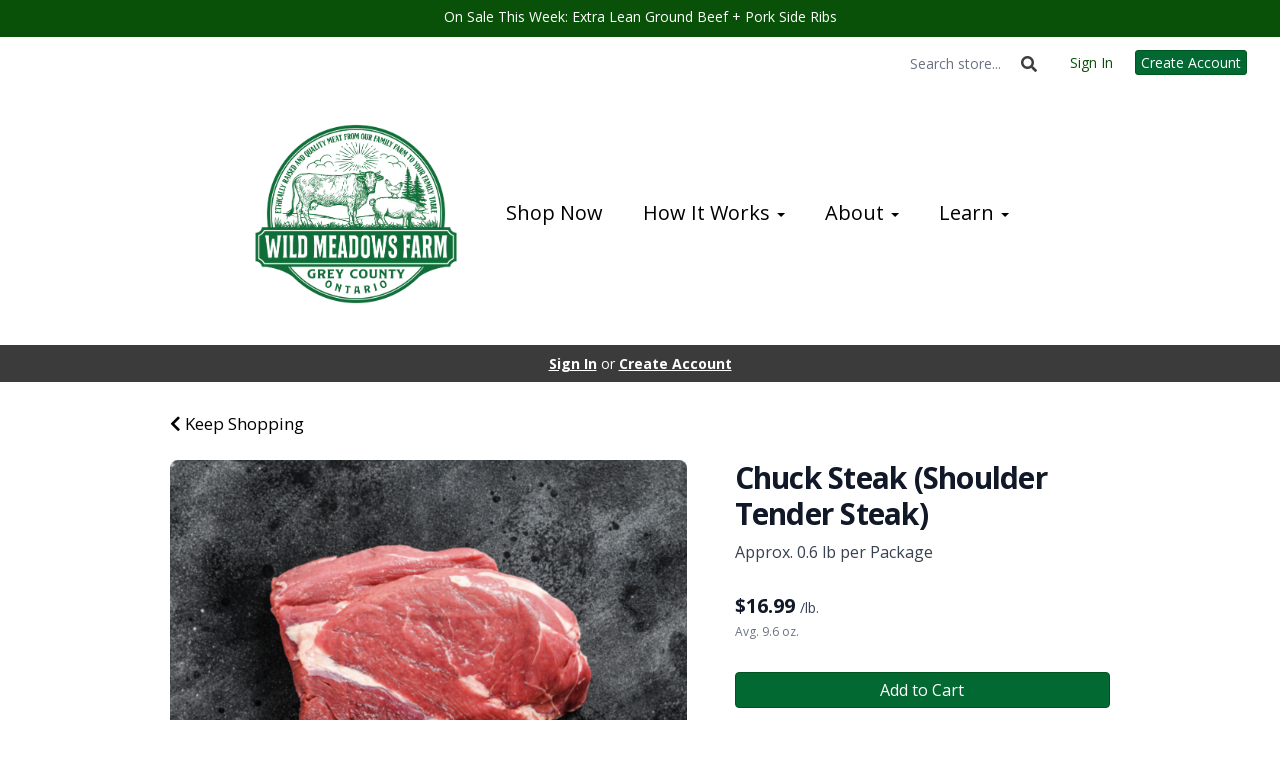

--- FILE ---
content_type: text/css; charset=UTF-8
request_url: https://wildmeadowsfarm.ca/theme/theme-variables.css?id=1768941571
body_size: 1195
content:
:root {
	--display-font-family: Open Sans;
	--body-font-family: Open Sans;

	--font-size: 17px

	--logo-padding: 0px;
	--logo-height: 250px;

	--header-width: 100%;
	--header-border-position: top;
	--header-border-size: 3px;
	--header-bg-color: 255 255 255;
	--header-border-color: 9 81 9;

	--brand-color: 3 105 50;
	--brand-color-inverted: 255 15 ;

	--background-color: 255 15 ;
	--text-color: 61 61 61;
	--link-color: 0 0 0;

	--action-color: 3 105 50;
	--action-color-inverted: 255 255 255;

	--announcement-bar-bg-color: 9 81 9;
	--announcement-bar-text-color: 255 255 255;
	--announcement-bar-link-color: 0 0 0;

	--main-navigation-bg-color: 255 255 255;
	--main-navigation-link-color: 0 0 0;
	--main-navigation-link-color-hover: 5 112 5;
	--main-navigation-link-bg-color: 44 81 112;
	--main-navigation-link-font-size: 20px;
	--main-navigation-link-alignment: center;

	--auxiliary-bg-color: transparent;
	--auxiliary-border-color: transparent;
	--auxiliary-link-color: 9 81 9;

	--order-status-bg-color: 60 59 59;
	--order-status-color: 255 15 ;

	--store-menu-bg_color: 248 248 248;
	--store-menu-color: 119 7 ;

	--footer-bg-color: 60 59 59;
	--footer-color: 255 15 ;
	--footer-link-color: 255 15 ;
}

/*Custom Styles*/



--- FILE ---
content_type: text/css; charset=UTF-8
request_url: https://wildmeadowsfarm.ca/theme/theme.css?id=v1.1_1768941571
body_size: 2108
content:
:root {
	--brand_color: #036932;
	--brand_color_inverted: #FFF;
	--background_color: #FFF;
	--text_color: #3d3d3d;
	--link_color: #000000;
}

body {
	background-color: var(--background_color);
	color: var(--text_color);
}

.h1, .h2, .h3, .h4, .h5, .h6, h1, h2, h3, h4, h5, h6, legend {
	font-family: Open Sans;
}

body, p, label, .paragraph {
	font-family: Open Sans;
	font-size: 17px;
}

a {
	color: var(--link_color);
}

a:hover {
	text-decoration: underline;
}

.brand {
	background-color: #036932;
	color: #FFF;
	border-color: #036932;
}

.text-brand {
	color: #036932;
}

.text-action {
	color: #036932;
}

.brand-inverted {
	background-color: #FFF;
	color: #036932;
	border-color: #FFF;
}

.action {
	background-color: #036932;
	color: #ffffff;
	border-color: #036932;
}

.action-inverted {
	background-color: #ffffff;
	color: #036932;
	border-color: #ffffff;
}

/* SiteHeader */

.announcement_bar {
	background-color: #095109;
	color: #ffffff;
}

.announcement_bar a {
	color: #000000;
}

.siteHeader {
	background-color: #ffffff;
	color: #000000;
	border-top-style: solid;
	border-top-width: 3px;
	border-top-color: #095109;
}

.siteHeader__container {
	max-width: 100%;
}

/* MainNavigation */

.mainNavigation, .mobileNav {
	background-color: #ffffff;
}

.mainNavigation__list {
	text-align: center !important;
}

.siteHeader__container--style4 {
	text-align: center;
}

.mainNavigation__list > li > a {
	font-size: 20px;
}

/*Mobile Nav*/
.mobileNav > li > a {
	color: #000000;
	background-color: #2C5170;
}

.mobileNav > li > a:hover {
	background-color: #042948;
}

.mobileNav > li > a:focus {
	background-color: #042948;
}

/* Underline Link Effect */
	.mainNavigation__list > li > a {
		color: #000000;
		background-color: transparent;
		border-bottom: solid 2px transparent;
	}
	.mainNavigation__list > li > a:hover {
		color: #057005;
		background-color: transparent;
		border-bottom: solid 2px #057005;
	}

	.mobileNav > li > a {
		color: #000000;
		background-color: transparent;
		border-bottom: solid 2px transparent;
	}

	.mobileNav > li > a:hover {
		color: #057005;
		background-color: transparent;
		border-bottom: solid 2px #057005;
	}

	.mobileNav > li > a:focus {
		color: #057005;
		background-color: transparent;
		border-bottom: solid 2px #057005;
	}


.mainNavigation__list > li > a {
	transition: all 0.2s ease-in-out;
}

/* Auxiliary Navigation (Use this for the account menu, sign up cta, cart, etc,) */

.auxiliaryMenu--block, .auxiliaryMenu__container {
	background-color: transparent;
		border-bottom: none;
	}

.auxiliaryMenu {
	max-width: 100%;
}

	.auxiliaryMenu > li > a {
		color: #095109;
	}
	.auxiliaryMenu > li > a:hover, .auxiliaryMenu > li > a:focus {
		text-decoration: underline;
	}

.order__delivery_threshold_difference, .order__delivery_threshold_difference-met {
    background-color: #3c3b3b;
    color: #fff;
}

/* OrderStatus */
.orderStatusBar {
	background-color: #3c3b3b;
}

.orderStatus__container {
	color: #fff;
}

.orderStatus__container a {
	border-bottom-color: #6e6d6d;
	color: #fff;
}

.orderStatus__container a:hover {
	border-bottom-color: #fff;
}

.orderStatus__mobileToggle {
	color: #fff;
}

.orderStatus__mobileToggle a {
	border-bottom-color: #6e6d6d;
	color: #fff;
}

.orderStatus__mobileToggle a:hover {
	border-bottom-color: #fff;
}

/* Logo */

.logo {
	color: #000000;
	font-size: 20px;
	padding: 0px;
}

.logo__img {
	max-height: 250px;
}

@media (max-width: 414px) {.logo {padding: 0px;}.logo__img {max-height: 75px;}}

.siteFooter {
	background-color: #3c3b3b;
	color: #FFF;
}

.siteFooter .tw-prose {
	--tw-prose-headings: #FFF;
	--tw-prose-body: #FFF;
	--tw-prose-p: #FFF;
	--tw-prose-a: #FFF;
	--tw-prose-bullets: #FFF;
}

.siteFooter h1, .siteFooter h2, .siteFooter h3, .siteFooter h4, .siteFooter h5, .siteFooter h6 {
	color: #FFF;
}

.siteFooter a {
	--tw-prose-a: #FFF;
	color: #FFF;
}

.siteFooter a:hover, .siteFooter a:focus {
	color: #ebebeb;
}

.siteFooter img {
	margin-left: auto;
	margin-right: auto;
}

.backToTopLink__container {
	background-color: #504f4f;
}

.backToTopLink__container a {
	color: #FFF;
}

/* Buttons */
.btn-brand, .btn-default, .btn-primary {
	background-color: #036932 !important;
	border-color: #00551e !important;
	color: #FFF !important;
}

.btn-brand-inverted {
	background-color: #FFF;
	color: #036932;
	border: solid 1px #036932;
}

.btn-brand-inverted:hover {
	background-color: #036932;
	color: #FFF;
	border: solid 1px #036932;
}



.btn-brand:hover, .btn-default:hover, .btn-primary:hover {
		background-color: #2b915a !important;
	border-color: #2b915a !important;
		color: #FFF !important;
}

.btn-danger, .btn-action, .cta {
	background-color: #036932 !important;
	border-color: #00551e !important;
	color: #ffffff !important;
}
.btn-danger:hover, .btn-action:hover, .cta:hover {
		background-color: #2b915a !important;
	border-color: #2b915a !important;
	
	color: #ffffff !important;
}

.btn-action-inverted {
	background-color: #ffffff;
	color: #036932;
	border: solid 1px #036932;
}

.btn-action-inverted:hover {
	background-color: #036932;
	color: #ffffff;
	border: solid 1px #036932;
}

.bullet, .confirmation__step-number {
	background-color: #036932;
	color: #FFF;
}

/* Store Menu */
.storeIndex__sideBarList--style2 {
	background-color: #f8f8f8 !important;
	border-color: #f8f8f8 !important;
	color: #777;
}

.storeSearch__input--style2 {
	border-color: #f8f8f8 !important;
}

.storeIndex__sideBarList--style2 > li > a {
	color: #777;
	border-color: #eeeeee !important;
}

.storeIndex__sideBarList--style2 > li > a:hover {
	color: #777;
	background-color: #eeeeee !important;
}

.storeSearch__button--style2 {
	color: #777;
}

.banner__protocols li:before {
    color: #036932
}

/*Custom Styles*/



--- FILE ---
content_type: text/javascript; charset=utf-8
request_url: https://api.getdrip.com/client/events/visit?drip_account_id=7882914&referrer=&url=https%3A%2F%2Fwildmeadowsfarm.ca%2Fstore%2Fproduct%2Fchuck-steak&domain=wildmeadowsfarm.ca&time_zone=UTC&enable_third_party_cookies=f&callback=Drip_138045605
body_size: -184
content:
Drip_138045605({ success: true, visitor_uuid: "ac411f39077c453f8c37dcad17a5bb04" });

--- FILE ---
content_type: text/javascript; charset=utf-8
request_url: https://api.getdrip.com/client/track?url=https%3A%2F%2Fwildmeadowsfarm.ca%2Fstore%2Fproduct%2Fchuck-steak&visitor_uuid=ac411f39077c453f8c37dcad17a5bb04&_action=Visited%20a%20page&source=drip&drip_account_id=7882914&callback=Drip_411075883
body_size: -167
content:
Drip_411075883({ success: true, visitor_uuid: "ac411f39077c453f8c37dcad17a5bb04", anonymous: true });